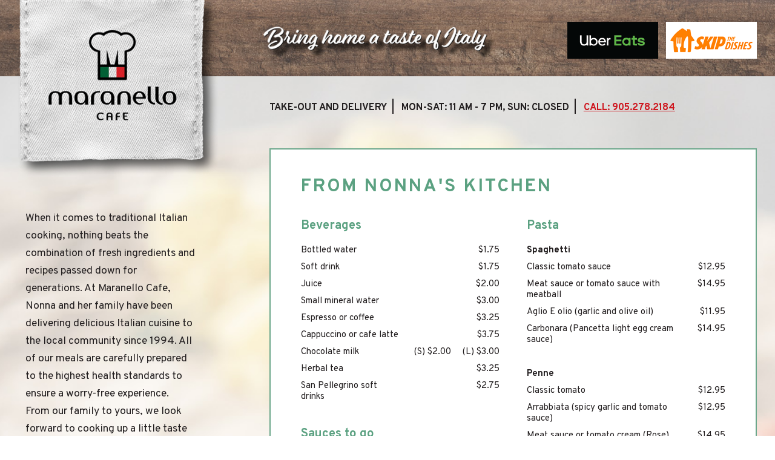

--- FILE ---
content_type: text/html
request_url: http://maranellocafe.ca/
body_size: 4212
content:
<!DOCTYPE html>
<html lang="en">
	<head>
		<meta charset="utf-8" />
		<meta content="width=device-width, initial-scale=1.0" name="viewport" />
		<title>Maranello Cafe</title>
		<link href="style-new.css" rel="stylesheet" />
		<link href="https://fonts.googleapis.com/css2?family=Overpass:wght@400;700&amp;display=swap" rel="stylesheet" />
		<!--[if IE]><script src="http://html5shiv.googlecode.com/svn/trunk/html5.js"></script><![endif]--><!--[if lt IE 9]><script src="http://ie7-js.googlecode.com/svn/version/2.1(beta4)/IE9.js"></script><![endif]-->
	</head>
	<body>
		<!-- Skip to content link for accessibility screen reaaders --><div class="invisible">
			<a href="">Skip to Main Content</a>
		</div>
		<!-- Wrapper start --><div class="wrapper">
			<!-- Header start --><div class="logo-mobile">
				<img alt="Maranello Cafe" src="images/logo-mobile.png" />
			</div>
			<div class="header">
				<div class="box">
					<div class="logo">
						<img alt="Maranello Cafe" src="images/logo.png" />
					</div>
					<div class="slogan">
						<img alt="Bring home a taste of Italy" src="images/slogan.png" />
					</div>
					<div class="delivery">
						<a href="https://www.ubereats.com/ca/toronto/food-delivery/maranello-cafe/uPqcR1N9RnWfpTUKutPUew" target="_blank"><img alt="Uber Eats" src="images/uber-eats.png" /></a><a href="https://www.skipthedishes.com/maranello-cafe" target="_blank"><img alt="Skip the Dishes" src="images/skipthedishes.png" /></a>
					</div>
				</div>
			</div>
			<!-- Header end --><!-- Content start --><div class="contact-mobile">
				TAKE-OUT AND DELIVERY<br />
				MON-SAT: 11 AM - 7 PM, SUN: Closed<br />
				<a href="/tel:9052782184" target="_blank">CALL: 905.278.2184</a>
			</div>
			<div class="content" id="content" style="padding-bottom:5px !important;">
            <div class="box">
				<div class="left">
					<div class="description">When it comes to traditional Italian cooking, nothing beats the combination of fresh ingredients and recipes passed down for generations. At Maranello Cafe, Nonna and her family have been delivering delicious Italian cuisine to the local community since 1994. All of our meals are carefully prepared to the highest health standards to ensure a worry-free experience. From our family to yours, we look forward to cooking up a little taste of Italy for you.</div>
					<div class="address">
						FIND US AT 286 LAKESHORE RD E,<br />
						MISSISSAUGA, ON L5G 1H2<br />
						<a href="https://goo.gl/maps/XFnKGwqBX9cQcriD6" target="_blank">map</a>
					</div>
					<div class="social">
						<a href="https://www.facebook.com/pages/category/Italian-Restaurant/Maranello-Cafe-206818232736093/" target="_blank"><img alt="Facebook" src="images/facebook.png" />
						</a><a href="https://twitter.com/MaranelloCafeCA" target="_blank"><img alt="Twitter" src="images/twitter.png" />
						</a><a href="https://www.instagram.com/maranello_/" target="_blank"><img alt="Instagram" src="images/instagram.png" />
						</a>
					</div>
				</div>
				<div class="right">
					<div class="contact">
						TAKE-OUT AND DELIVERY<span>&nbsp;&nbsp;|&nbsp;&nbsp;</span><br />
						MON-SAT: 11 AM - 7 PM, SUN: Closed<span>&nbsp;&nbsp;|&nbsp;&nbsp;</span><br />
						<a href="/tel:9052782184" target="_blank">CALL: 905.278.2184</a>
					</div>
					<div class="menu">
						<h1>From Nonna's Kitchen</h1>
					  <div class="leftcol">
							<h2>Beverages</h2>
							<table>
								<tbody>
									<tr>
										<td>
											Bottled water</td>
										<td class="price">&nbsp;
									  </td>
										<td class="price">
											$1.75</td>
									</tr>
									<tr>
										<td>
											Soft drink</td>
										<td class="price">&nbsp;
									  </td>
										<td class="price">
											$1.75</td>
									</tr>
									<tr>
									  <td>Juice</td>
									  <td class="price">&nbsp;</td>
									  <td class="price">$2.00</td>
								  </tr>
									<tr>
										<td>
											Small mineral water</td>
										<td class="price">&nbsp;
									  </td>
										<td class="price">
											$3.00</td>
									</tr>
									<tr>
										<td>
											Espresso or coffee</td>
										<td class="price">&nbsp;
									  </td>
										<td class="price">
											$3.25</td>
									</tr>
									<tr>
										<td>
											Cappuccino or cafe latte</td>
										<td class="price">&nbsp;
									  </td>
										<td class="price">
											$3.75</td>
									</tr>
									<tr>
										<td>
											Chocolate milk</td>
										<td class="price">
											(S) $2.00</td>
										<td class="price">
											(L) $3.00</td>
									</tr>
									<tr>
										<td>
											Herbal tea</td>
										<td class="price">&nbsp;
									  </td>
										<td class="price">
											$3.25</td>
									</tr>
									<tr>
										<td>
											San Pellegrino soft drinks</td>
										<td class="price">&nbsp;
									  </td>
										<td class="price">
											$2.75</td>
									</tr>
								</tbody>
							</table>
							<h2>Sauces to go</h2>
							<table>
								<tbody>
									<tr>
										<td>
											Classic Tomato</td>
										<td class="price">
											(S) $6.95</td>
										<td class="price">
											(L) $11.95</td>
									</tr>
									<tr>
										<td>
											Meat Sauce</td>
										<td class="price">
											(S) $8.95</td>
										<td class="price">
											(L) $13.95</td>
									</tr>
								</tbody>
							</table>
							<h2>Soups</h2>
							<table>
							  <tbody>
							    <tr>
							      <td>Soup of the day</td>
							      <td class="price"> (S) $6.50</td>
							      <td class="price"> (L) $7.75</td>
						        </tr>
							    <tr>
							      <td>Minestrone soup</td>
							      <td class="price"> (S) $6.50</td>
							      <td class="price"> (L) $7.75</td>
						        </tr>
						      </tbody>
					    </table>
							<h2>Salads</h2>
							<table>
								<tbody>
									<tr>
										<td>
											Garden salad</td>
										<td class="price">
											(S) $7.00</td>
										<td class="price">
											(L) $9.50</td>
									</tr>
									<tr>
										<td>
											Caesar salad</td>
										<td class="price">
											(S) $7.50</td>
										<td class="price">
											(L) $9.50</td>
									</tr>
								</tbody>
							</table>
					    <h2>Hot Sandwiches</h2>
							<p>Served on a fresh Calabrese bun with your choice of toppings – mozzarella cheese, mushrooms, sautéed onions, sweet peppers, hot chilli paste.</p>
							<table>
								<tbody>
									<tr>
										<td>
											Veal</td>
										<td class="price">
											$13.25</td>
									</tr>
									<tr>
									  <td>Chicken</td>
									  <td class="price">$13.25</td>
								  </tr>
									<tr>
										<td>
											Nonna’s meatball</td>
										<td class="price">$13.25</td>
									</tr>
									<tr>
										<td>
											Italian sausage</td>
										<td class="price">$13.25</td>
									</tr>
									<tr>
									  <td>&nbsp;</td>
									  <td class="price">&nbsp;</td>
								  </tr>
									<tr>
									  <td colspan="2">Extra cheese add $1.00<br>
								      Extra veal, chicken, or meatballs - $5.00 each</td>
								  </tr>
						      </tbody>
						  </table>
							<h2>Cold Sandwiches</h2>
						  <p>Served on a fresh Calabrese bun with your choice of toppings – mozzarella cheese, tomatoes, onion, lettuce, mustard, mayonnaise and olive oil</p>
						  <table>
							  <tbody>
								  <tr>
								    <td> Prosciutto</td>
								    <td class="price">$13.25</td>
							    </tr>
								  <tr>
									  <td>
										  Genoa Salami</td>
									  <td class="price">$13.25</td>
								  </tr>
								  <tr>
									  <td>
										  Hot or sweet Capocollo</td>
									  <td class="price">$13.25</td>
								  </tr>
								  <tr>
									  <td>
										  Mortadella</td>
									  <td class="price">$13.25</td>
								  </tr>
								  <tr>
									  <td>Assorted</td>
									  <td class="price">$13.25</td>
								  </tr>
								  <tr>
									  <td>
										  Cheese and Veggie</td>
									  <td class="price">$13.25</td>
								  </tr>
								  <tr>
									  <td colspan="2">&nbsp;
								    </td>
								  </tr>
								  <tr>
								    <td colspan="2"> Extra cheese add $1.00</td>
							    </tr>
						    </tbody>
					    </table>
						</div>
						<div class="rightcol">
						  <h2>Pasta</h2>
							<table>
								<tbody>
									<tr>
										<td colspan="2">
											<strong>Spaghetti</strong></td>
									</tr>
									<tr>
										<td>
											Classic tomato sauce</td>
										<td class="price">
											$12.95</td>
									</tr>
									<tr>
										<td>
											Meat sauce or tomato sauce with meatball</td>
										<td class="price">
											$14.95</td>
									</tr>
									<tr>
										<td>
											Aglio E olio (garlic and olive oil)</td>
										<td class="price">
											$11.95</td>
									</tr>
									<tr>
										<td>
									  Carbonara (Pancetta light egg cream sauce)</td>
										<td class="price">
											$14.95</td>
									</tr>
									<tr>
										<td colspan="2">&nbsp;
											</td>
									</tr>
									<tr>
										<td colspan="2">
											<strong>Penne</strong></td>
									</tr>
									<tr>
										<td>
											Classic tomato</td>
										<td class="price">
											$12.95</td>
									</tr>
									<tr>
										<td>
											Arrabbiata (spicy garlic and tomato sauce)</td>
										<td class="price">
											$12.95</td>
									</tr>
									<tr>
										<td>
									  Meat sauce or tomato cream (Rose) sauce</td>
										<td class="price">
											$14.95</td>
									</tr>
									<tr>
										<td>Carbonara (Pancetta light egg cream sauce)</td>
										<td class="price">
											$14.95</td>
									</tr>
									<tr>
										<td colspan="2">&nbsp;
											</td>
									</tr>
									<tr>
										<td colspan="2">
											<strong>Fettuccine</strong></td>
									</tr>
									<tr>
										<td>
											Classic tomato sauce</td>
										<td class="price">
											$12.95</td>
									</tr>
									<tr>
										<td>
									  Meat sauce or tomato cream (Rose) sauce</td>
										<td class="price">
											$14.95</td>
									</tr>
									<tr>
										<td>
											Alfredo (rich cream sauce)</td>
										<td class="price">
											$14.95</td>
									</tr>
									<tr>
										<td>Pesto (creamy basil sauce with									    garlic and pine nuts)</td>
										<td class="price">
											$14.95</td>
									</tr>
									<tr>
										<td colspan="2">&nbsp;
											</td>
									</tr>
									<tr>
										<td colspan="2">
											<strong>Ricotta Tortellini</strong></td>
									</tr>
									<tr>
										<td>
											Classic tomato sauce</td>
										<td class="price">
											$14.95</td>
									</tr>
									<tr>
										<td>
											Meat sauce</td>
										<td class="price">
											$15.95</td>
									</tr>
									<tr>
										<td>
									  Cream or Rose sauce</td>
										<td class="price">
											$15.95</td>
									</tr>
									<tr>
										<td colspan="2">&nbsp;
											</td>
									</tr>
									<tr>
										<td colspan="2">
											<strong>Nonna’s Handmade Gnocchi</strong></td>
									</tr>
									<tr>
										<td>
											Classic tomato sauce</td>
										<td class="price">
											$14.95</td>
									</tr>
									<tr>
										<td>
									  Meat or Rose sauce</td>
										<td class="price">
											$15.95</td>
									</tr>
									<tr>
										<td>
									  Alfredo or Pesto sauce</td>
										<td class="price">
											$15.95</td>
									</tr>
									<tr>
										<td colspan="2">&nbsp;
											</td>
									</tr>
									<tr>
										<td colspan="2">
											<strong>Manicotti</strong></td>
									</tr>
									<tr>
										<td>Pan crepe filled with ricotta cheese									    and spinach in a tomato cream sauce</td>
										<td class="price">
											$14.95</td>
									</tr>
									<tr>
										<td colspan="2">&nbsp;
											</td>
									</tr>
									<tr>
										<td colspan="2">
											<strong>Lasagna</strong></td>
									</tr>
									<tr>
										<td>
											Traditional style layered noodles in meat sauce with cheese</td>
										<td class="price">
											$14.95</td>
									</tr>
								</tbody>
							</table>
							<h2>Specialty Dishes</h2>
							<table>
								<tbody>
									<tr>
									  <td>Seafood pasta with white wine or tomato sauce</td>
									  <td class="price">$32.00</td>
								  </tr>
									<tr>
									  <td>Chicken or Veal Limone with mixed vegetables and daily starch</td>
									  <td class="price">$25.00</td>
								  </tr>
									<tr>
										<td>Salmon fillet with mixed vegetables 
									    and daily starch</td>
										<td class="price">
											$25.00</td>
									</tr>
								</tbody>
							</table>
                            
                          <h2>Parm Plate Special</h2>
							<table>
								<tbody>
									<tr>
									  <td>Choice of chicken or veal parmesan with a side of tomato or rose penne pasta. Includes a side of vegetables of your choice (mushrooms, sweet peppers, onions)</td>
									  <td class="price">$15.50</td>
								  </tr>
								</tbody>
							</table>
                            
                            <h2>Family Combo Special (Serves 4 people)</h2>
							<table>
								<tbody>
									<tr>
									  <td><p>This combo includes:</p>
									    <ul>
									      <li>Large garden salad</li>
									      <li> 4 pieces of protein
								          (Breaded veal, breaded chicken and or meatball)</li>
									      <li> 2 large pastas
								          Penne or Spaghetti in a tomato OR rose sauce</li>
									      <li> 2 chocolate mousse cakes and fresh bread </li>
				                      </ul></td>
									  <td class="price">$65.00</td>
								  </tr>
								</tbody>
							</table>
                            
							<h2>Desserts</h2>
							<table>
								<tbody>
									<tr>
										<td>
									  Chocolate mousse cake</td>
										<td class="price">
											$5.95</td>
									</tr>
									<tr>
										<td>
											Tiramisu cake</td>
										<td class="price">
											$5.95</td>
									</tr>
									<tr>
										<td>
											Raspberry cheesecake</td>
										<td class="price">
											$5.95</td>
									</tr>
								</tbody>
							</table>
						</div>
						<div class="clear">
							&nbsp;
						</div>
					</div>
					
				</div>
				<div class="clear">
					&nbsp;
				</div>
			
            </div>
            </div>
            
            <div class="content content2">
            <div class="box">
				<div class="left" style="padding:0 !important;"></div>
				<div class="right" style="padding-top:30px !important; padding-bottom:5px !important;">					
					<div class="menu">
						<h1 style="margin-bottom:8px;">Catering Menu</h1>
                        <p style="margin-bottom:35px;">Large 20-30 people | Medium 9-15 people | Small 4-8 people</p>
					  <div class="leftcol">
					    <h2>Trays of Pasta</h2>
							<table>
							  <tbody>
							    <tr>
							      <td colspan="2"><strong>Rose Penne</strong></td>
						        </tr>
							    <tr>
							      <td> Large</td>
							      <td class="price"> $100</td>
						        </tr>
							    <tr>
							      <td> Medium</td>
							      <td class="price"> $70</td>
						        </tr>
							    <tr>
							      <td> Small</td>
							      <td class="price"> $35</td>
						        </tr>
							    <tr>
							      <td colspan="2">&nbsp;</td>
						        </tr>
							    <tr>
							      <td colspan="2"><strong>Tomato Sauce Penne</strong></td>
						        </tr>
							    <tr>
							      <td> Large</td>
							      <td class="price"> $75</td>
						        </tr>
							    <tr>
							      <td> Medium</td>
							      <td class="price"> $45</td>
						        </tr>
							    <tr>
							      <td> Small</td>
							      <td class="price"> $25</td>
						        </tr>
							    <tr>
							      <td colspan="2">&nbsp;</td>
						        </tr>
							    <tr>
							      <td colspan="2"><strong>Meat Sauce Penne</strong></td>
						        </tr>
							    <tr>
							      <td> Large</td>
							      <td class="price"> $100</td>
						        </tr>
							    <tr>
							      <td> Medium</td>
							      <td class="price"> $70</td>
						        </tr>
							    <tr>
							      <td> Small</td>
							      <td class="price"> $35</td>
						        </tr>
						      </tbody>
						  </table>
							<h2>Homemade Lasagna</h2>
						<table>
								<tbody>
									<tr>
										<td>
											Large</td>
										<td class="price">
											Serves 15</td>
										<td class="price">
											 $150</td>
									</tr>
									<tr>
										<td>
											Medium</td>
										<td class="price">
											Serves 6-8</td>
										<td class="price">
											 $60</td>
									</tr>
								</tbody>
							</table>
							<h2>Meats (per cutlet)</h2>
					    <table>
								<tbody>
									<tr>
										<td>
											Veal, meatball, chicken and or sausage</td>
										<td class="price">
											$5</td>
									</tr>
						  </tbody>
						  </table>
					  </div>
						<div class="rightcol">
							<h2>Trays of Salad</h2>
							<table>
								<tbody>
									<tr>
										<td colspan="2">
											<strong>Garden</strong></td>
									</tr>
									<tr>
									  <td> Large</td>
									  <td class="price"> $65</td>
								  </tr>
									<tr>
									  <td> Medium</td>
									  <td class="price"> $45</td>
								  </tr>
									<tr>
									  <td> Small</td>
									  <td class="price"> $30</td>
								  </tr>
									<tr>
										<td colspan="2">&nbsp;
											</td>
									</tr>
									<tr>
										<td colspan="2">
											<strong>Caesar</strong></td>
									</tr>
									<tr>
									  <td> Large</td>
									  <td class="price"> $75</td>
								  </tr>
									<tr>
									  <td> Medium</td>
									  <td class="price"> $53</td>
								  </tr>
									<tr>
									  <td> Small</td>
									  <td class="price"> $38</td>
								  </tr>
								</tbody>
							</table>
							<h2>Trays of Potatoes</h2>
                          <table>
                              <tbody>
                                <tr>
                                  <td colspan="2"><strong>Roasted</strong></td>
                                </tr>
                                <tr>
                                  <td> Large</td>
                                  <td class="price"> $80</td>
                                </tr>
                                <tr>
                                  <td> Medium</td>
                                  <td class="price"> $50</td>
                                </tr>
                                <tr>
                                  <td> Small</td>
                                  <td class="price"> $30</td>
                                </tr>
                              </tbody>
                            </table>
                            <h2>Trays of Mixed Vegetables</h2>
                            <table>
                              <tbody>
                                
                                <tr>
                                  <td> Large</td>
                                  <td class="price"> $140</td>
                                </tr>
                                <tr>
                                  <td> Medium</td>
                                  <td class="price"> $70</td>
                                </tr>
                                <tr>
                                  <td> Small</td>
                                  <td class="price"> $40</td>
                                </tr>
                              </tbody>
                            </table>
                            <h2></h2>
                      </div>
						<div class="clear">
							&nbsp;
						</div>
                        
                        
                        
					</div>
                    
                    <div class="flex">
                        	<div class="item"><img src="images/1.jpg" alt="" /></div>
                            <div class="item"><img src="images/2.jpg" alt="" /></div>
                            <div class="item"><img src="images/3.jpg" alt="" /></div>
                            <div class="item"><img src="images/4.jpg" alt="" /></div>
                            <div class="item"><img src="images/5.jpg" alt="" /></div>
                            <div class="item"><img src="images/6.jpg" alt="" /></div>
                            <div class="item"><img src="images/7.jpg" alt="" /></div>
                            <div class="item"><img src="images/8.jpg" alt="" /></div>
                        </div>
                    
					<div class="footer">
						© 2022 Maranello Cafe. All Rights Reserved.
					</div>
				</div>
				<div class="clear">
					&nbsp;
				</div>
			</div>
            </div>
            
			<div class="contact-mobile">
				TAKE-OUT AND DELIVERY<br />
				MON-SAT: 11 AM - 7 PM, SUN: Closed<br />
				<a href="/tel:9052782184" target="_blank">CALL: 905.278.2184</a>
			</div>
			<div class="footer-mobile">
				© 2022 Maranello Cafe. All Rights Reserved.
			</div>
			<!-- Content end -->
		</div>
		<!-- Wrapper end -->
	<!-- WiredMinds eMetrics tracking with Enterprise Edition V5.4 START -->
<script type='text/javascript' src='https://count.carrierzone.com/app/count_server/count.js'></script>
<script type='text/javascript'><!--
wm_custnum='492a287808beb368';
wm_page_name='index.html';
wm_group_name='/services/webpages/m/a/maranellocafe.ca/public';
wm_campaign_key='campaign_id';
wm_track_alt='';
wiredminds.count();
// -->
</script>
<!-- WiredMinds eMetrics tracking with Enterprise Edition V5.4 END -->
</body>
</html>


--- FILE ---
content_type: text/css
request_url: http://maranellocafe.ca/style-new.css
body_size: 2443
content:
/* Reset Styles **********************************************/
html, body, div, span, applet, object, iframe, h1, h2, h3, h4, h5, h6, p, blockquote, pre, a, abbr, acronym, address, big, cite, code, del, dfn, em, img, ins, kbd, q, s, samp, small, strike, strong, sub, sup, tt, var, b, u, i, center, dl, dt, dd, ol, ul, li, fieldset, form, label, legend, table, caption, tbody, tfoot, thead, tr, th, td, article, aside, canvas, details, figcaption, figure, footer, header, hgroup, menu, nav, section, summary, time, mark, audio, video {margin: 0; padding: 0; border: 0; outline: 0; font-size: 100%; font: inherit; vertical-align: baseline;}
article, aside, details, figcaption, figure, footer, header, hgroup, menu, nav, section {display: block;}
body {line-height: 1;}
ol, ul {list-style: none;}
blockquote, q {quotes: none;}
blockquote:before, blockquote:after, q:before, q:after {content: ''; content: none;}
ins {text-decoration: none;}
del {text-decoration: line-through;}
table {border-collapse: collapse; border-spacing: 0;}
input, textarea, button {-webkit-appearance: none; /*Safari/Chrome*/ -moz-appearance: none; /*Firefox*/ -ms-appearance: none; /*IE*/ -o-appearance: none; /*Opera*/ appearance: none; -webkit-border-radius: 0;}


/* General styling *******************************************/
@charset "utf-8";

html {height:100%;}
body {color:#231f20; font-family: 'Overpass', sans-serif; font-size:1em; height:100%; margin:0; padding:0;}

:focus { -moz-outline-style: none;}
img:focus { -moz-outline-style: none;}

a {text-decoration:none; color:#CE171F; text-decoration:underline;}
a:hover {text-decoration:underline;}
a:focus, a:hover, a:active { outline:none;}

a:hover {-webkit-transition: all 0.4s ease-in-out; -moz-transition: all 0.4s ease-in-out; -o-transition: all 0.4s ease-in-out; transition: all 0.4s ease-in-out;}
a:hover img {-webkit-transition: all 0.4s ease-in-out; -moz-transition: all 0.4s ease-in-out; -o-transition: all 0.4s ease-in-out; transition: all 0.4s ease-in-out;}

* {-webkit-box-sizing: border-box; -moz-box-sizing: border-box; box-sizing: border-box;} /* This makes all elements stay a certain width and height even when you set it to have padding */

strong {font-weight:700;}
em {font-style:italic;}

table {width:100%; border:none; border-collapse:collapse;}


hr {background-color:#ddd; border:none; color:#ddd; height:1px;}

.clear {clear:both;}
.invisible{position : absolute; top : -1000px; width:1px; height:1px; overflow:hidden;}
.hide-text {text-indent: 100%; white-space: nowrap; overflow: hidden;}


/* Structure Styles *****************************************/

.wrapper {}

	.logo-mobile {display:none;}
	.contact-mobile {display:none;}
	.footer-mobile {display:none;}

	.header {background:url(images/header.jpg) no-repeat center center; -webkit-box-shadow: 0px 0px 20px 0px rgba(0,0,0,0.3);
-moz-box-shadow: 0px 0px 20px 0px rgba(0,0,0,0.3);
box-shadow: 0px 0px 20px 0px rgba(0,0,0,0.3);}
		.header .box {position:relative; width:1336px; margin:0 auto; height:126px;}
			.header .logo {position:absolute; left:0; width:355px;}			
			.header .slogan {position:absolute; left:430px; top:40px;}
			.header .delivery {position:absolute; right:0; top:36px;}
				.header .delivery a {margin-left:13px;}
				.header .delivery a:hover {opacity:0.7;}
		
	
	
	.content {padding-bottom:80px; background:url(images/bg.jpg) no-repeat center center; background-size:cover;}
		.content .box {width:1336px; margin:0 auto; line-height:1.5em;}
			.content h2 {margin:0 0 25px;}
			.content h3 {padding-top:25px; margin:0 0 10px;}
				.content h2 + h3 {padding-top:0;}
			.content p {margin:0 0 15px;}
			.content a {color:#CE171F; text-decoration:underline;}
				.content a:hover {opacity:0.6;}
			.content ul {list-style:square; margin:0 0 15px 23px;}
			.content ol {list-style:decimal; margin:0 0 15px 23px;}
			.content li {padding-bottom:7px;}
			.content img {max-width:100%; height:auto;}
			
		.content .left {float:left; width:354px; padding:220px 25px 0 12px; font-size:1.1em; line-height:1.7em;}
			.content .left .description {margin-bottom:85px;}
			.content .left .address {margin-bottom:20px;}
			.content .left .social {}
				.content .left .social a {display:inline-block; margin-right:9px;}
				.content .left .social a:hover {opacity:0.7;}
		.content .right {float:right; width:900px;}
			.content .right .contact {font-weight:700; text-transform:uppercase; margin:40px 0 55px;}
				.content .right .contact br {display:none;}
			
			
			.content .right .menu {padding:50px; border:2px solid #6CA78B; background:#fff;}
				.content .right .menu h1 {text-transform:uppercase; color:#5BA181; font-size:30px; letter-spacing:3px; font-weight:700; margin-bottom:40px;}
				.content .right .menu h2 {color:#5BA181; font-weight:700; font-size:20px; margin-bottom:15px;}
				.content .right .menu p {margin-bottom:15px; font-size:15px; line-height:1.2em;}
				.content .right .menu .leftcol {width:46.8%; float:left;}				
				.content .right .menu .rightcol {width:46.8%; float:right;}
					.content .right .menu table {width:100%; margin-bottom:35px;}
					.content .right .menu td {vertical-align:top; font-size:15px; line-height:1.2em; padding:5px 0;}
					.content .right .menu .price {width:80px; text-align:right;}
			
			.content .right .footer {text-align:right; font-size:14px; padding:30px 5px 0;}



		.content2 {background:url(images/bg2.jpg) no-repeat center center !important; background-size:cover;}

			.flex {display: inline-flex; gap:1%; flex-wrap: wrap; margin-top:60px;}
				.flex .item {width:24.2%;}
					.flex .item img {width:100%; height:auto; }


/* Responsive Styles: 990px - 1365px *****************************************/
@media only screen and (max-width:1400px) {
	.header .box {width:100%;}
		.header .logo {left:30px; width:26%;}
			.header .logo img {width:100%; height:auto;}
		.header .slogan {left:34%; width:30%; top:35%;}
			.header .slogan img {width:100%; height:auto;}
		.header .delivery {right:30px;}
		
	.content {padding-left:30px; padding-right:30px;}
	.content .box {width:100%;}
		.content .left {width:26%;}
		.content .right {width:66%;}
		
}

@media only screen and (max-width:1250px) {
	
	.content .left {padding:160px 25px 0 12px; font-size:1em;}
	.content .right .contact {text-align:center;}
	.content .right .contact br {display:block;}
	.content .right .contact span {display:none;}
}

/* Responsive Styles: 768px - 989px *****************************************/
@media only screen and (max-width:989px) {
	.logo-mobile {display:block; background:white; padding:20px; text-align:center;}
		.logo-mobile img {height:120px; width:auto;}
	.header .logo {display:none;}
	.header .slogan {left:30px; right:auto; width:305px; top:40%;}
	
	.content .left {float:none; padding:40px 0 40px; width:100%; text-align:center;}
		.content .left .description {margin-bottom:40px;}
	.content .right {float:none; width:100%;}
		.content .right .contact {display:none;}
		.content .right .footer {display:none;}	
		
	.contact-mobile {display:block; background:rgba(236,221,194,0.7); text-align:center; padding:25px 30px; font-weight:700; text-transform:uppercase; line-height:1.5em;}
	.footer-mobile {display:block; background:rgba(0,0,0,0.7); color:#fff; font-size:14px; padding:20px 30px; text-align:center;}
	
}

/* Responsive Styles: 480px - 767px *****************************************/
@media only screen and (max-width:767px) {

	

	.header .slogan {position:relative; left:auto; width:280px; top:auto; text-align:center; margin:0 auto; padding-top:15px;}
	.header .delivery {position:relative; text-align:center; right:auto; top:auto; padding-top:5px;}
		.header .delivery a {margin-left:7px; margin-right:7px;}
		.header .delivery img {height:45px; width:auto;}
	
	
	.content {background:url(images/bg-mobile.jpg) no-repeat center center fixed; background-size:cover;}
	.content2 {background:url(images/bg-mobile2.jpg) no-repeat center center fixed !important; background-size:cover;}
			
	.content .right .menu {padding:30px;}
				.content .right .menu h1 {font-size:24px; text-align:center;}
				.content .right .menu h2 {font-size:18px;}
				.content .right .menu .leftcol {width:100%; float:none;}				
				.content .right .menu .rightcol {width:100%; float:none;}
			
			
}

/* Responsive Styles: 320px - 479px *****************************************/
@media only screen and (max-width:479px) {
	.contact-mobile {font-size:0.9em;}
}